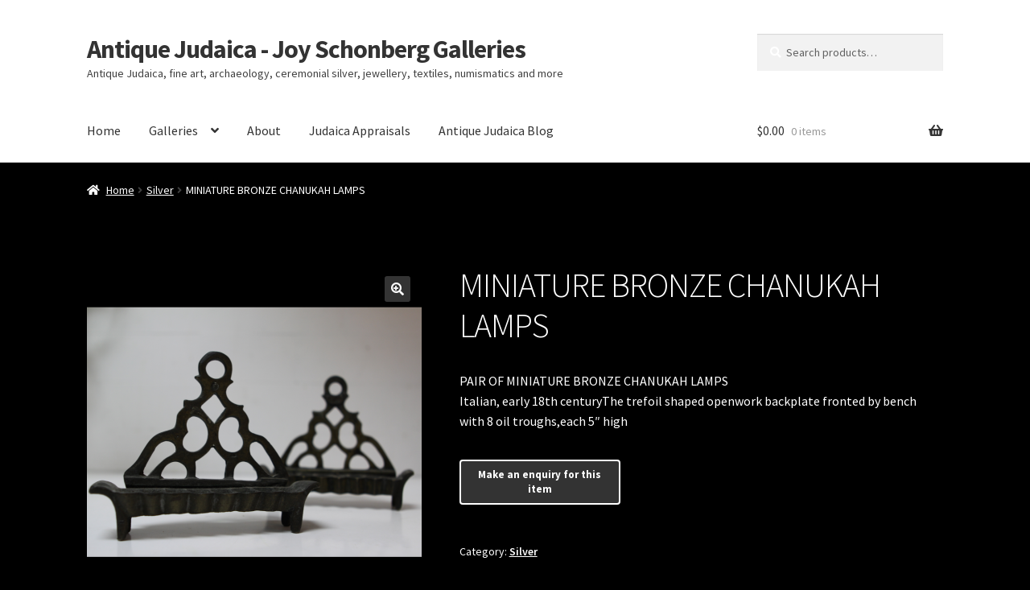

--- FILE ---
content_type: text/html; charset=UTF-8
request_url: https://joyschonberg.com/product/miniature-bronze-chanukah-lamps/
body_size: 72585
content:
<!doctype html>
<html lang="en-US">
<head>
<meta charset="UTF-8">
<meta name="viewport" content="width=device-width, initial-scale=1">
<link rel="profile" href="http://gmpg.org/xfn/11">
<link rel="pingback" href="https://joyschonberg.com/jspw/xmlrpc.php">

<title>MINIATURE BRONZE CHANUKAH LAMPS &#8211; Antique Judaica &#8211; Joy Schonberg Galleries</title>
<meta name='robots' content='max-image-preview:large' />
	<style>img:is([sizes="auto" i], [sizes^="auto," i]) { contain-intrinsic-size: 3000px 1500px }</style>
	<link rel='dns-prefetch' href='//cdnjs.cloudflare.com' />
<link rel='dns-prefetch' href='//fonts.googleapis.com' />
<link rel="alternate" type="application/rss+xml" title="Antique Judaica - Joy Schonberg Galleries &raquo; Feed" href="https://joyschonberg.com/feed/" />
<link rel="alternate" type="application/rss+xml" title="Antique Judaica - Joy Schonberg Galleries &raquo; Comments Feed" href="https://joyschonberg.com/comments/feed/" />
<script>
window._wpemojiSettings = {"baseUrl":"https:\/\/s.w.org\/images\/core\/emoji\/16.0.1\/72x72\/","ext":".png","svgUrl":"https:\/\/s.w.org\/images\/core\/emoji\/16.0.1\/svg\/","svgExt":".svg","source":{"concatemoji":"https:\/\/joyschonberg.com\/jspw\/wp-includes\/js\/wp-emoji-release.min.js?ver=6.8.3"}};
/*! This file is auto-generated */
!function(s,n){var o,i,e;function c(e){try{var t={supportTests:e,timestamp:(new Date).valueOf()};sessionStorage.setItem(o,JSON.stringify(t))}catch(e){}}function p(e,t,n){e.clearRect(0,0,e.canvas.width,e.canvas.height),e.fillText(t,0,0);var t=new Uint32Array(e.getImageData(0,0,e.canvas.width,e.canvas.height).data),a=(e.clearRect(0,0,e.canvas.width,e.canvas.height),e.fillText(n,0,0),new Uint32Array(e.getImageData(0,0,e.canvas.width,e.canvas.height).data));return t.every(function(e,t){return e===a[t]})}function u(e,t){e.clearRect(0,0,e.canvas.width,e.canvas.height),e.fillText(t,0,0);for(var n=e.getImageData(16,16,1,1),a=0;a<n.data.length;a++)if(0!==n.data[a])return!1;return!0}function f(e,t,n,a){switch(t){case"flag":return n(e,"\ud83c\udff3\ufe0f\u200d\u26a7\ufe0f","\ud83c\udff3\ufe0f\u200b\u26a7\ufe0f")?!1:!n(e,"\ud83c\udde8\ud83c\uddf6","\ud83c\udde8\u200b\ud83c\uddf6")&&!n(e,"\ud83c\udff4\udb40\udc67\udb40\udc62\udb40\udc65\udb40\udc6e\udb40\udc67\udb40\udc7f","\ud83c\udff4\u200b\udb40\udc67\u200b\udb40\udc62\u200b\udb40\udc65\u200b\udb40\udc6e\u200b\udb40\udc67\u200b\udb40\udc7f");case"emoji":return!a(e,"\ud83e\udedf")}return!1}function g(e,t,n,a){var r="undefined"!=typeof WorkerGlobalScope&&self instanceof WorkerGlobalScope?new OffscreenCanvas(300,150):s.createElement("canvas"),o=r.getContext("2d",{willReadFrequently:!0}),i=(o.textBaseline="top",o.font="600 32px Arial",{});return e.forEach(function(e){i[e]=t(o,e,n,a)}),i}function t(e){var t=s.createElement("script");t.src=e,t.defer=!0,s.head.appendChild(t)}"undefined"!=typeof Promise&&(o="wpEmojiSettingsSupports",i=["flag","emoji"],n.supports={everything:!0,everythingExceptFlag:!0},e=new Promise(function(e){s.addEventListener("DOMContentLoaded",e,{once:!0})}),new Promise(function(t){var n=function(){try{var e=JSON.parse(sessionStorage.getItem(o));if("object"==typeof e&&"number"==typeof e.timestamp&&(new Date).valueOf()<e.timestamp+604800&&"object"==typeof e.supportTests)return e.supportTests}catch(e){}return null}();if(!n){if("undefined"!=typeof Worker&&"undefined"!=typeof OffscreenCanvas&&"undefined"!=typeof URL&&URL.createObjectURL&&"undefined"!=typeof Blob)try{var e="postMessage("+g.toString()+"("+[JSON.stringify(i),f.toString(),p.toString(),u.toString()].join(",")+"));",a=new Blob([e],{type:"text/javascript"}),r=new Worker(URL.createObjectURL(a),{name:"wpTestEmojiSupports"});return void(r.onmessage=function(e){c(n=e.data),r.terminate(),t(n)})}catch(e){}c(n=g(i,f,p,u))}t(n)}).then(function(e){for(var t in e)n.supports[t]=e[t],n.supports.everything=n.supports.everything&&n.supports[t],"flag"!==t&&(n.supports.everythingExceptFlag=n.supports.everythingExceptFlag&&n.supports[t]);n.supports.everythingExceptFlag=n.supports.everythingExceptFlag&&!n.supports.flag,n.DOMReady=!1,n.readyCallback=function(){n.DOMReady=!0}}).then(function(){return e}).then(function(){var e;n.supports.everything||(n.readyCallback(),(e=n.source||{}).concatemoji?t(e.concatemoji):e.wpemoji&&e.twemoji&&(t(e.twemoji),t(e.wpemoji)))}))}((window,document),window._wpemojiSettings);
</script>
<style id='wp-emoji-styles-inline-css'>

	img.wp-smiley, img.emoji {
		display: inline !important;
		border: none !important;
		box-shadow: none !important;
		height: 1em !important;
		width: 1em !important;
		margin: 0 0.07em !important;
		vertical-align: -0.1em !important;
		background: none !important;
		padding: 0 !important;
	}
</style>
<link rel='stylesheet' id='wp-block-library-css' href='https://joyschonberg.com/jspw/wp-includes/css/dist/block-library/style.min.css?ver=6.8.3' media='all' />
<style id='wp-block-library-theme-inline-css'>
.wp-block-audio :where(figcaption){color:#555;font-size:13px;text-align:center}.is-dark-theme .wp-block-audio :where(figcaption){color:#ffffffa6}.wp-block-audio{margin:0 0 1em}.wp-block-code{border:1px solid #ccc;border-radius:4px;font-family:Menlo,Consolas,monaco,monospace;padding:.8em 1em}.wp-block-embed :where(figcaption){color:#555;font-size:13px;text-align:center}.is-dark-theme .wp-block-embed :where(figcaption){color:#ffffffa6}.wp-block-embed{margin:0 0 1em}.blocks-gallery-caption{color:#555;font-size:13px;text-align:center}.is-dark-theme .blocks-gallery-caption{color:#ffffffa6}:root :where(.wp-block-image figcaption){color:#555;font-size:13px;text-align:center}.is-dark-theme :root :where(.wp-block-image figcaption){color:#ffffffa6}.wp-block-image{margin:0 0 1em}.wp-block-pullquote{border-bottom:4px solid;border-top:4px solid;color:currentColor;margin-bottom:1.75em}.wp-block-pullquote cite,.wp-block-pullquote footer,.wp-block-pullquote__citation{color:currentColor;font-size:.8125em;font-style:normal;text-transform:uppercase}.wp-block-quote{border-left:.25em solid;margin:0 0 1.75em;padding-left:1em}.wp-block-quote cite,.wp-block-quote footer{color:currentColor;font-size:.8125em;font-style:normal;position:relative}.wp-block-quote:where(.has-text-align-right){border-left:none;border-right:.25em solid;padding-left:0;padding-right:1em}.wp-block-quote:where(.has-text-align-center){border:none;padding-left:0}.wp-block-quote.is-large,.wp-block-quote.is-style-large,.wp-block-quote:where(.is-style-plain){border:none}.wp-block-search .wp-block-search__label{font-weight:700}.wp-block-search__button{border:1px solid #ccc;padding:.375em .625em}:where(.wp-block-group.has-background){padding:1.25em 2.375em}.wp-block-separator.has-css-opacity{opacity:.4}.wp-block-separator{border:none;border-bottom:2px solid;margin-left:auto;margin-right:auto}.wp-block-separator.has-alpha-channel-opacity{opacity:1}.wp-block-separator:not(.is-style-wide):not(.is-style-dots){width:100px}.wp-block-separator.has-background:not(.is-style-dots){border-bottom:none;height:1px}.wp-block-separator.has-background:not(.is-style-wide):not(.is-style-dots){height:2px}.wp-block-table{margin:0 0 1em}.wp-block-table td,.wp-block-table th{word-break:normal}.wp-block-table :where(figcaption){color:#555;font-size:13px;text-align:center}.is-dark-theme .wp-block-table :where(figcaption){color:#ffffffa6}.wp-block-video :where(figcaption){color:#555;font-size:13px;text-align:center}.is-dark-theme .wp-block-video :where(figcaption){color:#ffffffa6}.wp-block-video{margin:0 0 1em}:root :where(.wp-block-template-part.has-background){margin-bottom:0;margin-top:0;padding:1.25em 2.375em}
</style>
<style id='classic-theme-styles-inline-css'>
/*! This file is auto-generated */
.wp-block-button__link{color:#fff;background-color:#32373c;border-radius:9999px;box-shadow:none;text-decoration:none;padding:calc(.667em + 2px) calc(1.333em + 2px);font-size:1.125em}.wp-block-file__button{background:#32373c;color:#fff;text-decoration:none}
</style>
<link rel='stylesheet' id='storefront-gutenberg-blocks-css' href='https://joyschonberg.com/jspw/wp-content/themes/storefront/assets/css/base/gutenberg-blocks.css?ver=4.6.1' media='all' />
<style id='storefront-gutenberg-blocks-inline-css'>

				.wp-block-button__link:not(.has-text-color) {
					color: #ffffff;
				}

				.wp-block-button__link:not(.has-text-color):hover,
				.wp-block-button__link:not(.has-text-color):focus,
				.wp-block-button__link:not(.has-text-color):active {
					color: #ffffff;
				}

				.wp-block-button__link:not(.has-background) {
					background-color: #333333;
				}

				.wp-block-button__link:not(.has-background):hover,
				.wp-block-button__link:not(.has-background):focus,
				.wp-block-button__link:not(.has-background):active {
					border-color: #1a1a1a;
					background-color: #1a1a1a;
				}

				.wc-block-grid__products .wc-block-grid__product .wp-block-button__link {
					background-color: #333333;
					border-color: #333333;
					color: #ffffff;
				}

				.wp-block-quote footer,
				.wp-block-quote cite,
				.wp-block-quote__citation {
					color: #ffffff;
				}

				.wp-block-pullquote cite,
				.wp-block-pullquote footer,
				.wp-block-pullquote__citation {
					color: #ffffff;
				}

				.wp-block-image figcaption {
					color: #ffffff;
				}

				.wp-block-separator.is-style-dots::before {
					color: #ffffff;
				}

				.wp-block-file a.wp-block-file__button {
					color: #ffffff;
					background-color: #333333;
					border-color: #333333;
				}

				.wp-block-file a.wp-block-file__button:hover,
				.wp-block-file a.wp-block-file__button:focus,
				.wp-block-file a.wp-block-file__button:active {
					color: #ffffff;
					background-color: #1a1a1a;
				}

				.wp-block-code,
				.wp-block-preformatted pre {
					color: #ffffff;
				}

				.wp-block-table:not( .has-background ):not( .is-style-stripes ) tbody tr:nth-child(2n) td {
					background-color: #000000;
				}

				.wp-block-cover .wp-block-cover__inner-container h1:not(.has-text-color),
				.wp-block-cover .wp-block-cover__inner-container h2:not(.has-text-color),
				.wp-block-cover .wp-block-cover__inner-container h3:not(.has-text-color),
				.wp-block-cover .wp-block-cover__inner-container h4:not(.has-text-color),
				.wp-block-cover .wp-block-cover__inner-container h5:not(.has-text-color),
				.wp-block-cover .wp-block-cover__inner-container h6:not(.has-text-color) {
					color: #ffffff;
				}

				.wc-block-components-price-slider__range-input-progress,
				.rtl .wc-block-components-price-slider__range-input-progress {
					--range-color: #e1009e;
				}

				/* Target only IE11 */
				@media all and (-ms-high-contrast: none), (-ms-high-contrast: active) {
					.wc-block-components-price-slider__range-input-progress {
						background: #e1009e;
					}
				}

				.wc-block-components-button:not(.is-link) {
					background-color: #333333;
					color: #ffffff;
				}

				.wc-block-components-button:not(.is-link):hover,
				.wc-block-components-button:not(.is-link):focus,
				.wc-block-components-button:not(.is-link):active {
					background-color: #1a1a1a;
					color: #ffffff;
				}

				.wc-block-components-button:not(.is-link):disabled {
					background-color: #333333;
					color: #ffffff;
				}

				.wc-block-cart__submit-container {
					background-color: #000000;
				}

				.wc-block-cart__submit-container::before {
					color: rgba(70,70,70,0.5);
				}

				.wc-block-components-order-summary-item__quantity {
					background-color: #000000;
					border-color: #ffffff;
					box-shadow: 0 0 0 2px #000000;
					color: #ffffff;
				}
			
</style>
<style id='global-styles-inline-css'>
:root{--wp--preset--aspect-ratio--square: 1;--wp--preset--aspect-ratio--4-3: 4/3;--wp--preset--aspect-ratio--3-4: 3/4;--wp--preset--aspect-ratio--3-2: 3/2;--wp--preset--aspect-ratio--2-3: 2/3;--wp--preset--aspect-ratio--16-9: 16/9;--wp--preset--aspect-ratio--9-16: 9/16;--wp--preset--color--black: #000000;--wp--preset--color--cyan-bluish-gray: #abb8c3;--wp--preset--color--white: #ffffff;--wp--preset--color--pale-pink: #f78da7;--wp--preset--color--vivid-red: #cf2e2e;--wp--preset--color--luminous-vivid-orange: #ff6900;--wp--preset--color--luminous-vivid-amber: #fcb900;--wp--preset--color--light-green-cyan: #7bdcb5;--wp--preset--color--vivid-green-cyan: #00d084;--wp--preset--color--pale-cyan-blue: #8ed1fc;--wp--preset--color--vivid-cyan-blue: #0693e3;--wp--preset--color--vivid-purple: #9b51e0;--wp--preset--gradient--vivid-cyan-blue-to-vivid-purple: linear-gradient(135deg,rgba(6,147,227,1) 0%,rgb(155,81,224) 100%);--wp--preset--gradient--light-green-cyan-to-vivid-green-cyan: linear-gradient(135deg,rgb(122,220,180) 0%,rgb(0,208,130) 100%);--wp--preset--gradient--luminous-vivid-amber-to-luminous-vivid-orange: linear-gradient(135deg,rgba(252,185,0,1) 0%,rgba(255,105,0,1) 100%);--wp--preset--gradient--luminous-vivid-orange-to-vivid-red: linear-gradient(135deg,rgba(255,105,0,1) 0%,rgb(207,46,46) 100%);--wp--preset--gradient--very-light-gray-to-cyan-bluish-gray: linear-gradient(135deg,rgb(238,238,238) 0%,rgb(169,184,195) 100%);--wp--preset--gradient--cool-to-warm-spectrum: linear-gradient(135deg,rgb(74,234,220) 0%,rgb(151,120,209) 20%,rgb(207,42,186) 40%,rgb(238,44,130) 60%,rgb(251,105,98) 80%,rgb(254,248,76) 100%);--wp--preset--gradient--blush-light-purple: linear-gradient(135deg,rgb(255,206,236) 0%,rgb(152,150,240) 100%);--wp--preset--gradient--blush-bordeaux: linear-gradient(135deg,rgb(254,205,165) 0%,rgb(254,45,45) 50%,rgb(107,0,62) 100%);--wp--preset--gradient--luminous-dusk: linear-gradient(135deg,rgb(255,203,112) 0%,rgb(199,81,192) 50%,rgb(65,88,208) 100%);--wp--preset--gradient--pale-ocean: linear-gradient(135deg,rgb(255,245,203) 0%,rgb(182,227,212) 50%,rgb(51,167,181) 100%);--wp--preset--gradient--electric-grass: linear-gradient(135deg,rgb(202,248,128) 0%,rgb(113,206,126) 100%);--wp--preset--gradient--midnight: linear-gradient(135deg,rgb(2,3,129) 0%,rgb(40,116,252) 100%);--wp--preset--font-size--small: 14px;--wp--preset--font-size--medium: 23px;--wp--preset--font-size--large: 26px;--wp--preset--font-size--x-large: 42px;--wp--preset--font-size--normal: 16px;--wp--preset--font-size--huge: 37px;--wp--preset--spacing--20: 0.44rem;--wp--preset--spacing--30: 0.67rem;--wp--preset--spacing--40: 1rem;--wp--preset--spacing--50: 1.5rem;--wp--preset--spacing--60: 2.25rem;--wp--preset--spacing--70: 3.38rem;--wp--preset--spacing--80: 5.06rem;--wp--preset--shadow--natural: 6px 6px 9px rgba(0, 0, 0, 0.2);--wp--preset--shadow--deep: 12px 12px 50px rgba(0, 0, 0, 0.4);--wp--preset--shadow--sharp: 6px 6px 0px rgba(0, 0, 0, 0.2);--wp--preset--shadow--outlined: 6px 6px 0px -3px rgba(255, 255, 255, 1), 6px 6px rgba(0, 0, 0, 1);--wp--preset--shadow--crisp: 6px 6px 0px rgba(0, 0, 0, 1);}:root :where(.is-layout-flow) > :first-child{margin-block-start: 0;}:root :where(.is-layout-flow) > :last-child{margin-block-end: 0;}:root :where(.is-layout-flow) > *{margin-block-start: 24px;margin-block-end: 0;}:root :where(.is-layout-constrained) > :first-child{margin-block-start: 0;}:root :where(.is-layout-constrained) > :last-child{margin-block-end: 0;}:root :where(.is-layout-constrained) > *{margin-block-start: 24px;margin-block-end: 0;}:root :where(.is-layout-flex){gap: 24px;}:root :where(.is-layout-grid){gap: 24px;}body .is-layout-flex{display: flex;}.is-layout-flex{flex-wrap: wrap;align-items: center;}.is-layout-flex > :is(*, div){margin: 0;}body .is-layout-grid{display: grid;}.is-layout-grid > :is(*, div){margin: 0;}.has-black-color{color: var(--wp--preset--color--black) !important;}.has-cyan-bluish-gray-color{color: var(--wp--preset--color--cyan-bluish-gray) !important;}.has-white-color{color: var(--wp--preset--color--white) !important;}.has-pale-pink-color{color: var(--wp--preset--color--pale-pink) !important;}.has-vivid-red-color{color: var(--wp--preset--color--vivid-red) !important;}.has-luminous-vivid-orange-color{color: var(--wp--preset--color--luminous-vivid-orange) !important;}.has-luminous-vivid-amber-color{color: var(--wp--preset--color--luminous-vivid-amber) !important;}.has-light-green-cyan-color{color: var(--wp--preset--color--light-green-cyan) !important;}.has-vivid-green-cyan-color{color: var(--wp--preset--color--vivid-green-cyan) !important;}.has-pale-cyan-blue-color{color: var(--wp--preset--color--pale-cyan-blue) !important;}.has-vivid-cyan-blue-color{color: var(--wp--preset--color--vivid-cyan-blue) !important;}.has-vivid-purple-color{color: var(--wp--preset--color--vivid-purple) !important;}.has-black-background-color{background-color: var(--wp--preset--color--black) !important;}.has-cyan-bluish-gray-background-color{background-color: var(--wp--preset--color--cyan-bluish-gray) !important;}.has-white-background-color{background-color: var(--wp--preset--color--white) !important;}.has-pale-pink-background-color{background-color: var(--wp--preset--color--pale-pink) !important;}.has-vivid-red-background-color{background-color: var(--wp--preset--color--vivid-red) !important;}.has-luminous-vivid-orange-background-color{background-color: var(--wp--preset--color--luminous-vivid-orange) !important;}.has-luminous-vivid-amber-background-color{background-color: var(--wp--preset--color--luminous-vivid-amber) !important;}.has-light-green-cyan-background-color{background-color: var(--wp--preset--color--light-green-cyan) !important;}.has-vivid-green-cyan-background-color{background-color: var(--wp--preset--color--vivid-green-cyan) !important;}.has-pale-cyan-blue-background-color{background-color: var(--wp--preset--color--pale-cyan-blue) !important;}.has-vivid-cyan-blue-background-color{background-color: var(--wp--preset--color--vivid-cyan-blue) !important;}.has-vivid-purple-background-color{background-color: var(--wp--preset--color--vivid-purple) !important;}.has-black-border-color{border-color: var(--wp--preset--color--black) !important;}.has-cyan-bluish-gray-border-color{border-color: var(--wp--preset--color--cyan-bluish-gray) !important;}.has-white-border-color{border-color: var(--wp--preset--color--white) !important;}.has-pale-pink-border-color{border-color: var(--wp--preset--color--pale-pink) !important;}.has-vivid-red-border-color{border-color: var(--wp--preset--color--vivid-red) !important;}.has-luminous-vivid-orange-border-color{border-color: var(--wp--preset--color--luminous-vivid-orange) !important;}.has-luminous-vivid-amber-border-color{border-color: var(--wp--preset--color--luminous-vivid-amber) !important;}.has-light-green-cyan-border-color{border-color: var(--wp--preset--color--light-green-cyan) !important;}.has-vivid-green-cyan-border-color{border-color: var(--wp--preset--color--vivid-green-cyan) !important;}.has-pale-cyan-blue-border-color{border-color: var(--wp--preset--color--pale-cyan-blue) !important;}.has-vivid-cyan-blue-border-color{border-color: var(--wp--preset--color--vivid-cyan-blue) !important;}.has-vivid-purple-border-color{border-color: var(--wp--preset--color--vivid-purple) !important;}.has-vivid-cyan-blue-to-vivid-purple-gradient-background{background: var(--wp--preset--gradient--vivid-cyan-blue-to-vivid-purple) !important;}.has-light-green-cyan-to-vivid-green-cyan-gradient-background{background: var(--wp--preset--gradient--light-green-cyan-to-vivid-green-cyan) !important;}.has-luminous-vivid-amber-to-luminous-vivid-orange-gradient-background{background: var(--wp--preset--gradient--luminous-vivid-amber-to-luminous-vivid-orange) !important;}.has-luminous-vivid-orange-to-vivid-red-gradient-background{background: var(--wp--preset--gradient--luminous-vivid-orange-to-vivid-red) !important;}.has-very-light-gray-to-cyan-bluish-gray-gradient-background{background: var(--wp--preset--gradient--very-light-gray-to-cyan-bluish-gray) !important;}.has-cool-to-warm-spectrum-gradient-background{background: var(--wp--preset--gradient--cool-to-warm-spectrum) !important;}.has-blush-light-purple-gradient-background{background: var(--wp--preset--gradient--blush-light-purple) !important;}.has-blush-bordeaux-gradient-background{background: var(--wp--preset--gradient--blush-bordeaux) !important;}.has-luminous-dusk-gradient-background{background: var(--wp--preset--gradient--luminous-dusk) !important;}.has-pale-ocean-gradient-background{background: var(--wp--preset--gradient--pale-ocean) !important;}.has-electric-grass-gradient-background{background: var(--wp--preset--gradient--electric-grass) !important;}.has-midnight-gradient-background{background: var(--wp--preset--gradient--midnight) !important;}.has-small-font-size{font-size: var(--wp--preset--font-size--small) !important;}.has-medium-font-size{font-size: var(--wp--preset--font-size--medium) !important;}.has-large-font-size{font-size: var(--wp--preset--font-size--large) !important;}.has-x-large-font-size{font-size: var(--wp--preset--font-size--x-large) !important;}
:root :where(.wp-block-pullquote){font-size: 1.5em;line-height: 1.6;}
</style>
<link rel='stylesheet' id='woo-stickers-by-webline-css' href='https://joyschonberg.com/jspw/wp-content/plugins/woo-stickers-by-webline/public/css/woo-stickers-by-webline-public.css?ver=1.2.5' media='all' />
<link rel='stylesheet' id='photoswipe-css' href='https://joyschonberg.com/jspw/wp-content/plugins/woocommerce/assets/css/photoswipe/photoswipe.min.css?ver=9.8.6' media='all' />
<link rel='stylesheet' id='photoswipe-default-skin-css' href='https://joyschonberg.com/jspw/wp-content/plugins/woocommerce/assets/css/photoswipe/default-skin/default-skin.min.css?ver=9.8.6' media='all' />
<style id='woocommerce-inline-inline-css'>
.woocommerce form .form-row .required { visibility: visible; }
</style>
<link rel='stylesheet' id='wc-gateway-ppec-frontend-css' href='https://joyschonberg.com/jspw/wp-content/plugins/woocommerce-gateway-paypal-express-checkout/assets/css/wc-gateway-ppec-frontend.css?ver=2.1.3' media='all' />
<link rel='stylesheet' id='photoswipe-css-css' href='https://cdnjs.cloudflare.com/ajax/libs/photoswipe/5.3.6/photoswipe.min.css?ver=5.3.6' media='all' />
<link rel='stylesheet' id='brands-styles-css' href='https://joyschonberg.com/jspw/wp-content/plugins/woocommerce/assets/css/brands.css?ver=9.8.6' media='all' />
<link rel='stylesheet' id='wpos-slick-style-css' href='https://joyschonberg.com/jspw/wp-content/plugins/product-categories-designs-for-woocommerce/assets/css/slick.css?ver=1.5.2' media='all' />
<link rel='stylesheet' id='pcdfwoo-public-style-css' href='https://joyschonberg.com/jspw/wp-content/plugins/product-categories-designs-for-woocommerce/assets/css/pcdfwoo-public.css?ver=1.5.2' media='all' />
<link rel='stylesheet' id='storefront-style-css' href='https://joyschonberg.com/jspw/wp-content/themes/storefront/style.css?ver=4.6.1' media='all' />
<style id='storefront-style-inline-css'>

			.main-navigation ul li a,
			.site-title a,
			ul.menu li a,
			.site-branding h1 a,
			button.menu-toggle,
			button.menu-toggle:hover,
			.handheld-navigation .dropdown-toggle {
				color: #333333;
			}

			button.menu-toggle,
			button.menu-toggle:hover {
				border-color: #333333;
			}

			.main-navigation ul li a:hover,
			.main-navigation ul li:hover > a,
			.site-title a:hover,
			.site-header ul.menu li.current-menu-item > a {
				color: #747474;
			}

			table:not( .has-background ) th {
				background-color: #000000;
			}

			table:not( .has-background ) tbody td {
				background-color: #000000;
			}

			table:not( .has-background ) tbody tr:nth-child(2n) td,
			fieldset,
			fieldset legend {
				background-color: #000000;
			}

			.site-header,
			.secondary-navigation ul ul,
			.main-navigation ul.menu > li.menu-item-has-children:after,
			.secondary-navigation ul.menu ul,
			.storefront-handheld-footer-bar,
			.storefront-handheld-footer-bar ul li > a,
			.storefront-handheld-footer-bar ul li.search .site-search,
			button.menu-toggle,
			button.menu-toggle:hover {
				background-color: #ffffff;
			}

			p.site-description,
			.site-header,
			.storefront-handheld-footer-bar {
				color: #404040;
			}

			button.menu-toggle:after,
			button.menu-toggle:before,
			button.menu-toggle span:before {
				background-color: #333333;
			}

			h1, h2, h3, h4, h5, h6, .wc-block-grid__product-title {
				color: #ffffff;
			}

			.widget h1 {
				border-bottom-color: #ffffff;
			}

			body,
			.secondary-navigation a {
				color: #ffffff;
			}

			.widget-area .widget a,
			.hentry .entry-header .posted-on a,
			.hentry .entry-header .post-author a,
			.hentry .entry-header .post-comments a,
			.hentry .entry-header .byline a {
				color: #ffffff;
			}

			a {
				color: #e1009e;
			}

			a:focus,
			button:focus,
			.button.alt:focus,
			input:focus,
			textarea:focus,
			input[type="button"]:focus,
			input[type="reset"]:focus,
			input[type="submit"]:focus,
			input[type="email"]:focus,
			input[type="tel"]:focus,
			input[type="url"]:focus,
			input[type="password"]:focus,
			input[type="search"]:focus {
				outline-color: #e1009e;
			}

			button, input[type="button"], input[type="reset"], input[type="submit"], .button, .widget a.button {
				background-color: #333333;
				border-color: #333333;
				color: #ffffff;
			}

			button:hover, input[type="button"]:hover, input[type="reset"]:hover, input[type="submit"]:hover, .button:hover, .widget a.button:hover {
				background-color: #1a1a1a;
				border-color: #1a1a1a;
				color: #ffffff;
			}

			button.alt, input[type="button"].alt, input[type="reset"].alt, input[type="submit"].alt, .button.alt, .widget-area .widget a.button.alt {
				background-color: #333333;
				border-color: #333333;
				color: #ffffff;
			}

			button.alt:hover, input[type="button"].alt:hover, input[type="reset"].alt:hover, input[type="submit"].alt:hover, .button.alt:hover, .widget-area .widget a.button.alt:hover {
				background-color: #1a1a1a;
				border-color: #1a1a1a;
				color: #ffffff;
			}

			.pagination .page-numbers li .page-numbers.current {
				background-color: #000000;
				color: #f5f5f5;
			}

			#comments .comment-list .comment-content .comment-text {
				background-color: #000000;
			}

			.site-footer {
				background-color: #f0f0f0;
				color: #6d6d6d;
			}

			.site-footer a:not(.button):not(.components-button) {
				color: #333333;
			}

			.site-footer .storefront-handheld-footer-bar a:not(.button):not(.components-button) {
				color: #333333;
			}

			.site-footer h1, .site-footer h2, .site-footer h3, .site-footer h4, .site-footer h5, .site-footer h6, .site-footer .widget .widget-title, .site-footer .widget .widgettitle {
				color: #333333;
			}

			.page-template-template-homepage.has-post-thumbnail .type-page.has-post-thumbnail .entry-title {
				color: #ffffff;
			}

			.page-template-template-homepage.has-post-thumbnail .type-page.has-post-thumbnail .entry-content {
				color: #000000;
			}

			@media screen and ( min-width: 768px ) {
				.secondary-navigation ul.menu a:hover {
					color: #595959;
				}

				.secondary-navigation ul.menu a {
					color: #404040;
				}

				.main-navigation ul.menu ul.sub-menu,
				.main-navigation ul.nav-menu ul.children {
					background-color: #f0f0f0;
				}

				.site-header {
					border-bottom-color: #f0f0f0;
				}
			}
</style>
<link rel='stylesheet' id='storefront-icons-css' href='https://joyschonberg.com/jspw/wp-content/themes/storefront/assets/css/base/icons.css?ver=4.6.1' media='all' />
<link rel='stylesheet' id='storefront-fonts-css' href='https://fonts.googleapis.com/css?family=Source+Sans+Pro%3A400%2C300%2C300italic%2C400italic%2C600%2C700%2C900&#038;subset=latin%2Clatin-ext&#038;ver=4.6.1' media='all' />
<link rel='stylesheet' id='storefront-woocommerce-style-css' href='https://joyschonberg.com/jspw/wp-content/themes/storefront/assets/css/woocommerce/woocommerce.css?ver=4.6.1' media='all' />
<style id='storefront-woocommerce-style-inline-css'>
@font-face {
				font-family: star;
				src: url(https://joyschonberg.com/jspw/wp-content/plugins/woocommerce/assets/fonts/star.eot);
				src:
					url(https://joyschonberg.com/jspw/wp-content/plugins/woocommerce/assets/fonts/star.eot?#iefix) format("embedded-opentype"),
					url(https://joyschonberg.com/jspw/wp-content/plugins/woocommerce/assets/fonts/star.woff) format("woff"),
					url(https://joyschonberg.com/jspw/wp-content/plugins/woocommerce/assets/fonts/star.ttf) format("truetype"),
					url(https://joyschonberg.com/jspw/wp-content/plugins/woocommerce/assets/fonts/star.svg#star) format("svg");
				font-weight: 400;
				font-style: normal;
			}
			@font-face {
				font-family: WooCommerce;
				src: url(https://joyschonberg.com/jspw/wp-content/plugins/woocommerce/assets/fonts/WooCommerce.eot);
				src:
					url(https://joyschonberg.com/jspw/wp-content/plugins/woocommerce/assets/fonts/WooCommerce.eot?#iefix) format("embedded-opentype"),
					url(https://joyschonberg.com/jspw/wp-content/plugins/woocommerce/assets/fonts/WooCommerce.woff) format("woff"),
					url(https://joyschonberg.com/jspw/wp-content/plugins/woocommerce/assets/fonts/WooCommerce.ttf) format("truetype"),
					url(https://joyschonberg.com/jspw/wp-content/plugins/woocommerce/assets/fonts/WooCommerce.svg#WooCommerce) format("svg");
				font-weight: 400;
				font-style: normal;
			}

			a.cart-contents,
			.site-header-cart .widget_shopping_cart a {
				color: #333333;
			}

			a.cart-contents:hover,
			.site-header-cart .widget_shopping_cart a:hover,
			.site-header-cart:hover > li > a {
				color: #747474;
			}

			table.cart td.product-remove,
			table.cart td.actions {
				border-top-color: #000000;
			}

			.storefront-handheld-footer-bar ul li.cart .count {
				background-color: #333333;
				color: #ffffff;
				border-color: #ffffff;
			}

			.woocommerce-tabs ul.tabs li.active a,
			ul.products li.product .price,
			.onsale,
			.wc-block-grid__product-onsale,
			.widget_search form:before,
			.widget_product_search form:before {
				color: #ffffff;
			}

			.woocommerce-breadcrumb a,
			a.woocommerce-review-link,
			.product_meta a {
				color: #ffffff;
			}

			.wc-block-grid__product-onsale,
			.onsale {
				border-color: #ffffff;
			}

			.star-rating span:before,
			.quantity .plus, .quantity .minus,
			p.stars a:hover:after,
			p.stars a:after,
			.star-rating span:before,
			#payment .payment_methods li input[type=radio]:first-child:checked+label:before {
				color: #e1009e;
			}

			.widget_price_filter .ui-slider .ui-slider-range,
			.widget_price_filter .ui-slider .ui-slider-handle {
				background-color: #e1009e;
			}

			.order_details {
				background-color: #000000;
			}

			.order_details > li {
				border-bottom: 1px dotted #000000;
			}

			.order_details:before,
			.order_details:after {
				background: -webkit-linear-gradient(transparent 0,transparent 0),-webkit-linear-gradient(135deg,#000000 33.33%,transparent 33.33%),-webkit-linear-gradient(45deg,#000000 33.33%,transparent 33.33%)
			}

			#order_review {
				background-color: #000000;
			}

			#payment .payment_methods > li .payment_box,
			#payment .place-order {
				background-color: #000000;
			}

			#payment .payment_methods > li:not(.woocommerce-notice) {
				background-color: #000000;
			}

			#payment .payment_methods > li:not(.woocommerce-notice):hover {
				background-color: #000000;
			}

			.woocommerce-pagination .page-numbers li .page-numbers.current {
				background-color: #000000;
				color: #f5f5f5;
			}

			.wc-block-grid__product-onsale,
			.onsale,
			.woocommerce-pagination .page-numbers li .page-numbers:not(.current) {
				color: #ffffff;
			}

			p.stars a:before,
			p.stars a:hover~a:before,
			p.stars.selected a.active~a:before {
				color: #ffffff;
			}

			p.stars.selected a.active:before,
			p.stars:hover a:before,
			p.stars.selected a:not(.active):before,
			p.stars.selected a.active:before {
				color: #e1009e;
			}

			.single-product div.product .woocommerce-product-gallery .woocommerce-product-gallery__trigger {
				background-color: #333333;
				color: #ffffff;
			}

			.single-product div.product .woocommerce-product-gallery .woocommerce-product-gallery__trigger:hover {
				background-color: #1a1a1a;
				border-color: #1a1a1a;
				color: #ffffff;
			}

			.button.added_to_cart:focus,
			.button.wc-forward:focus {
				outline-color: #e1009e;
			}

			.added_to_cart,
			.site-header-cart .widget_shopping_cart a.button,
			.wc-block-grid__products .wc-block-grid__product .wp-block-button__link {
				background-color: #333333;
				border-color: #333333;
				color: #ffffff;
			}

			.added_to_cart:hover,
			.site-header-cart .widget_shopping_cart a.button:hover,
			.wc-block-grid__products .wc-block-grid__product .wp-block-button__link:hover {
				background-color: #1a1a1a;
				border-color: #1a1a1a;
				color: #ffffff;
			}

			.added_to_cart.alt, .added_to_cart, .widget a.button.checkout {
				background-color: #333333;
				border-color: #333333;
				color: #ffffff;
			}

			.added_to_cart.alt:hover, .added_to_cart:hover, .widget a.button.checkout:hover {
				background-color: #1a1a1a;
				border-color: #1a1a1a;
				color: #ffffff;
			}

			.button.loading {
				color: #333333;
			}

			.button.loading:hover {
				background-color: #333333;
			}

			.button.loading:after {
				color: #ffffff;
			}

			@media screen and ( min-width: 768px ) {
				.site-header-cart .widget_shopping_cart,
				.site-header .product_list_widget li .quantity {
					color: #404040;
				}

				.site-header-cart .widget_shopping_cart .buttons,
				.site-header-cart .widget_shopping_cart .total {
					background-color: #f5f5f5;
				}

				.site-header-cart .widget_shopping_cart {
					background-color: #f0f0f0;
				}
			}
				.storefront-product-pagination a {
					color: #ffffff;
					background-color: #000000;
				}
				.storefront-sticky-add-to-cart {
					color: #ffffff;
					background-color: #000000;
				}

				.storefront-sticky-add-to-cart a:not(.button) {
					color: #333333;
				}
</style>
<link rel='stylesheet' id='storefront-woocommerce-brands-style-css' href='https://joyschonberg.com/jspw/wp-content/themes/storefront/assets/css/woocommerce/extensions/brands.css?ver=4.6.1' media='all' />
<script src="https://joyschonberg.com/jspw/wp-includes/js/jquery/jquery.min.js?ver=3.7.1" id="jquery-core-js"></script>
<script src="https://joyschonberg.com/jspw/wp-includes/js/jquery/jquery-migrate.min.js?ver=3.4.1" id="jquery-migrate-js"></script>
<script src="https://joyschonberg.com/jspw/wp-content/plugins/square-thumbnails/public/js/square-thumbnails-public.js?ver=2.4.0" id="square-thumbnails-js"></script>
<script src="https://joyschonberg.com/jspw/wp-content/plugins/woo-stickers-by-webline/public/js/woo-stickers-by-webline-public.js?ver=1.2.5" id="woo-stickers-by-webline-js"></script>
<script src="https://joyschonberg.com/jspw/wp-content/plugins/woocommerce/assets/js/zoom/jquery.zoom.min.js?ver=1.7.21-wc.9.8.6" id="zoom-js" defer data-wp-strategy="defer"></script>
<script src="https://joyschonberg.com/jspw/wp-content/plugins/woocommerce/assets/js/flexslider/jquery.flexslider.min.js?ver=2.7.2-wc.9.8.6" id="flexslider-js" defer data-wp-strategy="defer"></script>
<script src="https://joyschonberg.com/jspw/wp-content/plugins/woocommerce/assets/js/photoswipe/photoswipe.min.js?ver=4.1.1-wc.9.8.6" id="photoswipe-js" data-wp-strategy="defer"></script>
<script src="https://joyschonberg.com/jspw/wp-content/plugins/woocommerce/assets/js/photoswipe/photoswipe-ui-default.min.js?ver=4.1.1-wc.9.8.6" id="photoswipe-ui-default-js" defer data-wp-strategy="defer"></script>
<script id="wc-single-product-js-extra">
var wc_single_product_params = {"i18n_required_rating_text":"Please select a rating","i18n_rating_options":["1 of 5 stars","2 of 5 stars","3 of 5 stars","4 of 5 stars","5 of 5 stars"],"i18n_product_gallery_trigger_text":"View full-screen image gallery","review_rating_required":"yes","flexslider":{"rtl":false,"animation":"slide","smoothHeight":true,"directionNav":false,"controlNav":"thumbnails","slideshow":false,"animationSpeed":500,"animationLoop":false,"allowOneSlide":false},"zoom_enabled":"1","zoom_options":[],"photoswipe_enabled":"1","photoswipe_options":{"shareEl":false,"closeOnScroll":false,"history":false,"hideAnimationDuration":0,"showAnimationDuration":0},"flexslider_enabled":"1"};
</script>
<script src="https://joyschonberg.com/jspw/wp-content/plugins/woocommerce/assets/js/frontend/single-product.min.js?ver=9.8.6" id="wc-single-product-js" defer data-wp-strategy="defer"></script>
<script src="https://joyschonberg.com/jspw/wp-content/plugins/woocommerce/assets/js/jquery-blockui/jquery.blockUI.min.js?ver=2.7.0-wc.9.8.6" id="jquery-blockui-js" defer data-wp-strategy="defer"></script>
<script src="https://joyschonberg.com/jspw/wp-content/plugins/woocommerce/assets/js/js-cookie/js.cookie.min.js?ver=2.1.4-wc.9.8.6" id="js-cookie-js" defer data-wp-strategy="defer"></script>
<script id="woocommerce-js-extra">
var woocommerce_params = {"ajax_url":"\/jspw\/wp-admin\/admin-ajax.php","wc_ajax_url":"\/?wc-ajax=%%endpoint%%","i18n_password_show":"Show password","i18n_password_hide":"Hide password"};
</script>
<script src="https://joyschonberg.com/jspw/wp-content/plugins/woocommerce/assets/js/frontend/woocommerce.min.js?ver=9.8.6" id="woocommerce-js" defer data-wp-strategy="defer"></script>
<script id="wc-cart-fragments-js-extra">
var wc_cart_fragments_params = {"ajax_url":"\/jspw\/wp-admin\/admin-ajax.php","wc_ajax_url":"\/?wc-ajax=%%endpoint%%","cart_hash_key":"wc_cart_hash_c8a326c0ec2a9ac6eccb8cc4ed167634","fragment_name":"wc_fragments_c8a326c0ec2a9ac6eccb8cc4ed167634","request_timeout":"5000"};
</script>
<script src="https://joyschonberg.com/jspw/wp-content/plugins/woocommerce/assets/js/frontend/cart-fragments.min.js?ver=9.8.6" id="wc-cart-fragments-js" defer data-wp-strategy="defer"></script>
<link rel="https://api.w.org/" href="https://joyschonberg.com/wp-json/" /><link rel="alternate" title="JSON" type="application/json" href="https://joyschonberg.com/wp-json/wp/v2/product/2027" /><link rel="EditURI" type="application/rsd+xml" title="RSD" href="https://joyschonberg.com/jspw/xmlrpc.php?rsd" />
<meta name="generator" content="WordPress 6.8.3" />
<meta name="generator" content="WooCommerce 9.8.6" />
<link rel="canonical" href="https://joyschonberg.com/product/miniature-bronze-chanukah-lamps/" />
<link rel='shortlink' href='https://joyschonberg.com/?p=2027' />
<link rel="alternate" title="oEmbed (JSON)" type="application/json+oembed" href="https://joyschonberg.com/wp-json/oembed/1.0/embed?url=https%3A%2F%2Fjoyschonberg.com%2Fproduct%2Fminiature-bronze-chanukah-lamps%2F" />
<link rel="alternate" title="oEmbed (XML)" type="text/xml+oembed" href="https://joyschonberg.com/wp-json/oembed/1.0/embed?url=https%3A%2F%2Fjoyschonberg.com%2Fproduct%2Fminiature-bronze-chanukah-lamps%2F&#038;format=xml" />
	<noscript><style>.woocommerce-product-gallery{ opacity: 1 !important; }</style></noscript>
	<style id="custom-background-css">
body.custom-background { background-color: #000000; }
</style>
	<link rel="icon" href="https://joyschonberg.com/jspw/wp-content/uploads/2024/07/cropped-top2-32x32.png" sizes="32x32" />
<link rel="icon" href="https://joyschonberg.com/jspw/wp-content/uploads/2024/07/cropped-top2-192x192.png" sizes="192x192" />
<link rel="apple-touch-icon" href="https://joyschonberg.com/jspw/wp-content/uploads/2024/07/cropped-top2-180x180.png" />
<meta name="msapplication-TileImage" content="https://joyschonberg.com/jspw/wp-content/uploads/2024/07/cropped-top2-270x270.png" />
		<style id="wp-custom-css">
			#summary entry-summary .woocommerce-product-details__short-description {
	color: #FFFFFF; }

/* WooCommerce Short Description Text Color */
.woocommerce-product-details__short-description {
color: #FFFFFF;
}


page-template .entry-content { color: #FFFFFF; }

.woocommerce-result-count { 
    display: none;
}

.wpl-wcs-product-count { 
    display: none;
}

.orderby { 
    display: none;
}
.add_to_cart_button { 
	border-style: solid; border-color: #FFFFFF;  border-width: 2px;
}

.product_type_simple { 
	border-style: solid; border-color: #FFFFFF;  border-width: 2px;
}

.single-product .product .single_add_to_cart_button.button{
	border-style: solid; border-color: #FFFFFF;  border-width: 2px;
}
.woocommerce .product .add_to_cart_button.button{
	border-style: solid; border-color: #FFFFFF;  border-width: 2px;
}		</style>
		</head>

<body class="wp-singular product-template-default single single-product postid-2027 custom-background wp-embed-responsive wp-theme-storefront theme-storefront woocommerce woocommerce-page woocommerce-no-js storefront-full-width-content storefront-align-wide right-sidebar woocommerce-active">



<div id="page" class="hfeed site">
	
	<header id="masthead" class="site-header" role="banner" style="">

		<div class="col-full">		<a class="skip-link screen-reader-text" href="#site-navigation">Skip to navigation</a>
		<a class="skip-link screen-reader-text" href="#content">Skip to content</a>
				<div class="site-branding">
			<div class="beta site-title"><a href="https://joyschonberg.com/" rel="home">Antique Judaica - Joy Schonberg Galleries</a></div><p class="site-description">Antique Judaica, fine art, archaeology, ceremonial silver, jewellery, textiles, numismatics and more</p>		</div>
					<div class="site-search">
				<div class="widget woocommerce widget_product_search"><form role="search" method="get" class="woocommerce-product-search" action="https://joyschonberg.com/">
	<label class="screen-reader-text" for="woocommerce-product-search-field-0">Search for:</label>
	<input type="search" id="woocommerce-product-search-field-0" class="search-field" placeholder="Search products&hellip;" value="" name="s" />
	<button type="submit" value="Search" class="">Search</button>
	<input type="hidden" name="post_type" value="product" />
</form>
</div>			</div>
			</div><div class="storefront-primary-navigation"><div class="col-full">		<nav id="site-navigation" class="main-navigation" role="navigation" aria-label="Primary Navigation">
		<button id="site-navigation-menu-toggle" class="menu-toggle" aria-controls="site-navigation" aria-expanded="false"><span>Menu</span></button>
			<div class="primary-navigation"><ul id="menu-main-menu" class="menu"><li id="menu-item-3933" class="menu-item menu-item-type-custom menu-item-object-custom menu-item-home menu-item-3933"><a href="http://joyschonberg.com/">Home</a></li>
<li id="menu-item-3937" class="menu-item menu-item-type-custom menu-item-object-custom menu-item-has-children menu-item-3937"><a href="#">Galleries</a>
<ul class="sub-menu">
	<li id="menu-item-3938" class="menu-item menu-item-type-taxonomy menu-item-object-product_cat menu-item-3938"><a href="https://joyschonberg.com/product-category/archaeology-wc/">Archaeology</a></li>
	<li id="menu-item-3939" class="menu-item menu-item-type-taxonomy menu-item-object-product_cat menu-item-3939"><a href="https://joyschonberg.com/product-category/fineart-wc/">Fine Art</a></li>
	<li id="menu-item-3940" class="menu-item menu-item-type-taxonomy menu-item-object-product_cat menu-item-3940"><a href="https://joyschonberg.com/product-category/jewellery-wc/">Jewellery</a></li>
	<li id="menu-item-3941" class="menu-item menu-item-type-taxonomy menu-item-object-product_cat menu-item-3941"><a href="https://joyschonberg.com/product-category/lithographs-wc/">Lithographs</a></li>
	<li id="menu-item-3942" class="menu-item menu-item-type-taxonomy menu-item-object-product_cat menu-item-3942"><a href="https://joyschonberg.com/product-category/manuscripts-wc/">Manuscripts</a></li>
	<li id="menu-item-3943" class="menu-item menu-item-type-taxonomy menu-item-object-product_cat menu-item-3943"><a href="https://joyschonberg.com/product-category/misc-wc/">Misc</a></li>
	<li id="menu-item-3944" class="menu-item menu-item-type-taxonomy menu-item-object-product_cat current-product-ancestor current-menu-parent current-product-parent menu-item-3944"><a href="https://joyschonberg.com/product-category/silver-wc/">Silver</a></li>
	<li id="menu-item-3945" class="menu-item menu-item-type-taxonomy menu-item-object-product_cat menu-item-3945"><a href="https://joyschonberg.com/product-category/textiles-wc/">Textiles</a></li>
</ul>
</li>
<li id="menu-item-3935" class="menu-item menu-item-type-post_type menu-item-object-page menu-item-3935"><a href="https://joyschonberg.com/about/">About</a></li>
<li id="menu-item-3934" class="menu-item menu-item-type-post_type menu-item-object-page menu-item-3934"><a href="https://joyschonberg.com/appraisal-services/">Judaica Appraisals</a></li>
<li id="menu-item-3936" class="menu-item menu-item-type-custom menu-item-object-custom menu-item-3936"><a target="_blank" href="http://joyschonberg.wordpress.com/">Antique Judaica Blog</a></li>
</ul></div><div class="handheld-navigation"><ul id="menu-main-menu-1" class="menu"><li class="menu-item menu-item-type-custom menu-item-object-custom menu-item-home menu-item-3933"><a href="http://joyschonberg.com/">Home</a></li>
<li class="menu-item menu-item-type-custom menu-item-object-custom menu-item-has-children menu-item-3937"><a href="#">Galleries</a>
<ul class="sub-menu">
	<li class="menu-item menu-item-type-taxonomy menu-item-object-product_cat menu-item-3938"><a href="https://joyschonberg.com/product-category/archaeology-wc/">Archaeology</a></li>
	<li class="menu-item menu-item-type-taxonomy menu-item-object-product_cat menu-item-3939"><a href="https://joyschonberg.com/product-category/fineart-wc/">Fine Art</a></li>
	<li class="menu-item menu-item-type-taxonomy menu-item-object-product_cat menu-item-3940"><a href="https://joyschonberg.com/product-category/jewellery-wc/">Jewellery</a></li>
	<li class="menu-item menu-item-type-taxonomy menu-item-object-product_cat menu-item-3941"><a href="https://joyschonberg.com/product-category/lithographs-wc/">Lithographs</a></li>
	<li class="menu-item menu-item-type-taxonomy menu-item-object-product_cat menu-item-3942"><a href="https://joyschonberg.com/product-category/manuscripts-wc/">Manuscripts</a></li>
	<li class="menu-item menu-item-type-taxonomy menu-item-object-product_cat menu-item-3943"><a href="https://joyschonberg.com/product-category/misc-wc/">Misc</a></li>
	<li class="menu-item menu-item-type-taxonomy menu-item-object-product_cat current-product-ancestor current-menu-parent current-product-parent menu-item-3944"><a href="https://joyschonberg.com/product-category/silver-wc/">Silver</a></li>
	<li class="menu-item menu-item-type-taxonomy menu-item-object-product_cat menu-item-3945"><a href="https://joyschonberg.com/product-category/textiles-wc/">Textiles</a></li>
</ul>
</li>
<li class="menu-item menu-item-type-post_type menu-item-object-page menu-item-3935"><a href="https://joyschonberg.com/about/">About</a></li>
<li class="menu-item menu-item-type-post_type menu-item-object-page menu-item-3934"><a href="https://joyschonberg.com/appraisal-services/">Judaica Appraisals</a></li>
<li class="menu-item menu-item-type-custom menu-item-object-custom menu-item-3936"><a target="_blank" href="http://joyschonberg.wordpress.com/">Antique Judaica Blog</a></li>
</ul></div>		</nav><!-- #site-navigation -->
				<ul id="site-header-cart" class="site-header-cart menu">
			<li class="">
							<a class="cart-contents" href="https://joyschonberg.com/cart/" title="View your shopping cart">
								<span class="woocommerce-Price-amount amount"><span class="woocommerce-Price-currencySymbol">&#036;</span>0.00</span> <span class="count">0 items</span>
			</a>
					</li>
			<li>
				<div class="widget woocommerce widget_shopping_cart"><div class="widget_shopping_cart_content"></div></div>			</li>
		</ul>
			</div></div>
	</header><!-- #masthead -->

			<div class="header-widget-region" role="complementary">
			<div class="col-full">
							</div>
		</div>
			<div class="storefront-breadcrumb"><div class="col-full"><nav class="woocommerce-breadcrumb" aria-label="breadcrumbs"><a href="https://joyschonberg.com">Home</a><span class="breadcrumb-separator"> / </span><a href="https://joyschonberg.com/product-category/silver-wc/">Silver</a><span class="breadcrumb-separator"> / </span>MINIATURE BRONZE CHANUKAH LAMPS</nav></div></div>
	<div id="content" class="site-content" tabindex="-1">
		<div class="col-full">

		<div class="woocommerce"></div>
			<div id="primary" class="content-area">
			<main id="main" class="site-main" role="main">
		
					
			<div class="woocommerce-notices-wrapper"></div><div id="product-2027" class="product type-product post-2027 status-publish first instock product_cat-silver-wc has-post-thumbnail taxable shipping-taxable product-type-simple">

	<div class="woocommerce-product-gallery woocommerce-product-gallery--with-images woocommerce-product-gallery--columns-5 images" data-columns="5" style="opacity: 0; transition: opacity .25s ease-in-out;">
	<div class="woocommerce-product-gallery__wrapper">
		<div data-thumb="https://joyschonberg.com/jspw/wp-content/uploads/2019/01/IMG_4191-100x100.png" data-thumb-alt="MINIATURE BRONZE CHANUKAH LAMPS" data-thumb-srcset="https://joyschonberg.com/jspw/wp-content/uploads/2019/01/IMG_4191-100x100.png 100w, https://joyschonberg.com/jspw/wp-content/uploads/2019/01/IMG_4191-324x324.png 324w, https://joyschonberg.com/jspw/wp-content/uploads/2019/01/IMG_4191-416x416.png 416w, https://joyschonberg.com/jspw/wp-content/uploads/2019/01/IMG_4191-150x150.png 150w, https://joyschonberg.com/jspw/wp-content/uploads/2019/01/IMG_4191-300x300.png 300w, https://joyschonberg.com/jspw/wp-content/uploads/2019/01/IMG_4191-768x768.png 768w, https://joyschonberg.com/jspw/wp-content/uploads/2019/01/IMG_4191.png 900w"  data-thumb-sizes="(max-width: 100px) 100vw, 100px" class="woocommerce-product-gallery__image"><a data-size="900x900" href="https://joyschonberg.com/jspw/wp-content/uploads/2019/01/IMG_4191.png"><img width="416" height="416" src="https://joyschonberg.com/jspw/wp-content/uploads/2019/01/IMG_4191-416x416.png" class="wp-post-image" alt="MINIATURE BRONZE CHANUKAH LAMPS" data-caption="" data-src="https://joyschonberg.com/jspw/wp-content/uploads/2019/01/IMG_4191.png" data-large_image="https://joyschonberg.com/jspw/wp-content/uploads/2019/01/IMG_4191.png" data-large_image_width="900" data-large_image_height="900" decoding="async" fetchpriority="high" srcset="https://joyschonberg.com/jspw/wp-content/uploads/2019/01/IMG_4191-416x416.png 416w, https://joyschonberg.com/jspw/wp-content/uploads/2019/01/IMG_4191-324x324.png 324w, https://joyschonberg.com/jspw/wp-content/uploads/2019/01/IMG_4191-100x100.png 100w, https://joyschonberg.com/jspw/wp-content/uploads/2019/01/IMG_4191-150x150.png 150w, https://joyschonberg.com/jspw/wp-content/uploads/2019/01/IMG_4191-300x300.png 300w, https://joyschonberg.com/jspw/wp-content/uploads/2019/01/IMG_4191-768x768.png 768w, https://joyschonberg.com/jspw/wp-content/uploads/2019/01/IMG_4191.png 900w" sizes="(max-width: 416px) 100vw, 416px" /></a></div>	</div>
</div>

	<div class="summary entry-summary">
		<h1 class="product_title entry-title">MINIATURE BRONZE CHANUKAH LAMPS</h1><p class="price"></p>
<div class="woocommerce-product-details__short-description">
	<p>PAIR OF MINIATURE BRONZE CHANUKAH LAMPS<br />
Italian, early 18th centuryThe trefoil shaped openwork backplate fronted by bench with 8 oil troughs,each 5&#8243; high</p>
</div>
		<div id="enquiry" class="pe-enq-wrapper">
							<input type="button" name="contact" value="Make an enquiry for this item" class="contact pe-show-enq-modal wpi-button single_add_to_cart_button button alt" />
						</div>
		<div class="product_meta">

	
	
	<span class="posted_in">Category: <a href="https://joyschonberg.com/product-category/silver-wc/" rel="tag">Silver</a></span>
	
	
</div>
	</div>

	
	<section class="related products">

					<h2>Related products</h2>
				<ul class="products columns-3">

			
					<li class="product type-product post-1896 status-publish first instock product_cat-silver-wc has-post-thumbnail taxable shipping-taxable product-type-simple">
	<a href="https://joyschonberg.com/product/silver-ner-tamid-eternal-light/" class="woocommerce-LoopProduct-link woocommerce-loop-product__link"><img width="300" height="300" src="https://joyschonberg.com/jspw/wp-content/uploads/2019/01/SILVER-NER-TAMID-ETERNAL-LIGHT.png" class="attachment-woocommerce_thumbnail size-woocommerce_thumbnail" alt="SILVER (NER TAMID), ETERNAL LIGHT" decoding="async" srcset="https://joyschonberg.com/jspw/wp-content/uploads/2019/01/SILVER-NER-TAMID-ETERNAL-LIGHT.png 300w, https://joyschonberg.com/jspw/wp-content/uploads/2019/01/SILVER-NER-TAMID-ETERNAL-LIGHT-100x100.png 100w, https://joyschonberg.com/jspw/wp-content/uploads/2019/01/SILVER-NER-TAMID-ETERNAL-LIGHT-150x150.png 150w" sizes="(max-width: 300px) 100vw, 300px" /><h2 class="woocommerce-loop-product__title">SILVER (NER TAMID), ETERNAL LIGHT</h2>
</a><a href="https://joyschonberg.com/product/silver-ner-tamid-eternal-light/" aria-describedby="woocommerce_loop_add_to_cart_link_describedby_1896" data-quantity="1" class="button product_type_simple" data-product_id="1896" data-product_sku="" aria-label="Read more about &ldquo;SILVER (NER TAMID), ETERNAL LIGHT&rdquo;" rel="nofollow" data-success_message="">Read more</a>	<span id="woocommerce_loop_add_to_cart_link_describedby_1896" class="screen-reader-text">
			</span>
</li>

			
					<li class="product type-product post-1920 status-publish instock product_cat-silver-wc has-post-thumbnail taxable shipping-taxable product-type-simple">
	<a href="https://joyschonberg.com/product/silver-bear-kiddush-cup/" class="woocommerce-LoopProduct-link woocommerce-loop-product__link"><img width="300" height="300" src="https://joyschonberg.com/jspw/wp-content/uploads/2019/01/SILVER-BEAR-KIDDUSH-CUP.png" class="attachment-woocommerce_thumbnail size-woocommerce_thumbnail" alt="SILVER BEAR KIDDUSH CUP" decoding="async" srcset="https://joyschonberg.com/jspw/wp-content/uploads/2019/01/SILVER-BEAR-KIDDUSH-CUP.png 300w, https://joyschonberg.com/jspw/wp-content/uploads/2019/01/SILVER-BEAR-KIDDUSH-CUP-100x100.png 100w, https://joyschonberg.com/jspw/wp-content/uploads/2019/01/SILVER-BEAR-KIDDUSH-CUP-150x150.png 150w" sizes="(max-width: 300px) 100vw, 300px" /><h2 class="woocommerce-loop-product__title">SILVER BEAR KIDDUSH CUP</h2>
</a><a href="https://joyschonberg.com/product/silver-bear-kiddush-cup/" aria-describedby="woocommerce_loop_add_to_cart_link_describedby_1920" data-quantity="1" class="button product_type_simple" data-product_id="1920" data-product_sku="" aria-label="Read more about &ldquo;SILVER BEAR KIDDUSH CUP&rdquo;" rel="nofollow" data-success_message="">Read more</a>	<span id="woocommerce_loop_add_to_cart_link_describedby_1920" class="screen-reader-text">
			</span>
</li>

			
					<li class="product type-product post-1874 status-publish last instock product_cat-silver-wc has-post-thumbnail taxable shipping-taxable product-type-simple">
	<a href="https://joyschonberg.com/product/majestic-highly-ornate-ivory-spice-container/" class="woocommerce-LoopProduct-link woocommerce-loop-product__link"><img width="324" height="324" src="https://joyschonberg.com/jspw/wp-content/uploads/2019/01/MAJESTIC-HIGHLY-ORNATE-IVORY-SPICE-CONTAINER-324x324.png" class="attachment-woocommerce_thumbnail size-woocommerce_thumbnail" alt="MAJESTIC HIGHLY ORNATE IVORY SPICE CONTAINER" decoding="async" loading="lazy" srcset="https://joyschonberg.com/jspw/wp-content/uploads/2019/01/MAJESTIC-HIGHLY-ORNATE-IVORY-SPICE-CONTAINER-324x324.png 324w, https://joyschonberg.com/jspw/wp-content/uploads/2019/01/MAJESTIC-HIGHLY-ORNATE-IVORY-SPICE-CONTAINER-100x100.png 100w, https://joyschonberg.com/jspw/wp-content/uploads/2019/01/MAJESTIC-HIGHLY-ORNATE-IVORY-SPICE-CONTAINER-150x150.png 150w, https://joyschonberg.com/jspw/wp-content/uploads/2019/01/MAJESTIC-HIGHLY-ORNATE-IVORY-SPICE-CONTAINER-300x300.png 300w, https://joyschonberg.com/jspw/wp-content/uploads/2019/01/MAJESTIC-HIGHLY-ORNATE-IVORY-SPICE-CONTAINER.png 385w" sizes="auto, (max-width: 324px) 100vw, 324px" /><h2 class="woocommerce-loop-product__title">MAJESTIC HIGHLY ORNATE IVORY SPICE CONTAINER</h2>
</a><a href="https://joyschonberg.com/product/majestic-highly-ornate-ivory-spice-container/" aria-describedby="woocommerce_loop_add_to_cart_link_describedby_1874" data-quantity="1" class="button product_type_simple" data-product_id="1874" data-product_sku="" aria-label="Read more about &ldquo;MAJESTIC HIGHLY ORNATE IVORY SPICE CONTAINER&rdquo;" rel="nofollow" data-success_message="">Read more</a>	<span id="woocommerce_loop_add_to_cart_link_describedby_1874" class="screen-reader-text">
			</span>
</li>

			
		</ul>

	</section>
	</div>


		
				</main><!-- #main -->
		</div><!-- #primary -->

		
	

		</div><!-- .col-full -->
	</div><!-- #content -->

	
	<footer id="colophon" class="site-footer" role="contentinfo">
		<div class="col-full">

					<div class="site-info">
			© <strong>Antique Judaica - Joy Schonberg Galleries </strong> 2019
(+1) 646-861-0689 - (+1) 917.696.0877
+1-914-336-4320 (American number in Israel)
(+972) 58.536.5002
E-mail : Please use our <a href="https://joyschonberg.com/contact-us/">contact form</a>		</div><!-- .site-info -->
				<div class="storefront-handheld-footer-bar">
			<ul class="columns-3">
									<li class="my-account">
						<a href="https://joyschonberg.com/my-account/">My Account</a>					</li>
									<li class="search">
						<a href="">Search</a>			<div class="site-search">
				<div class="widget woocommerce widget_product_search"><form role="search" method="get" class="woocommerce-product-search" action="https://joyschonberg.com/">
	<label class="screen-reader-text" for="woocommerce-product-search-field-1">Search for:</label>
	<input type="search" id="woocommerce-product-search-field-1" class="search-field" placeholder="Search products&hellip;" value="" name="s" />
	<button type="submit" value="Search" class="">Search</button>
	<input type="hidden" name="post_type" value="product" />
</form>
</div>			</div>
								</li>
									<li class="cart">
									<a class="footer-cart-contents" href="https://joyschonberg.com/cart/">Cart				<span class="count">0</span>
			</a>
							</li>
							</ul>
		</div>
		
		</div><!-- .col-full -->
	</footer><!-- #colophon -->

	
</div><!-- #page -->

<script type="speculationrules">
{"prefetch":[{"source":"document","where":{"and":[{"href_matches":"\/*"},{"not":{"href_matches":["\/jspw\/wp-*.php","\/jspw\/wp-admin\/*","\/jspw\/wp-content\/uploads\/*","\/jspw\/wp-content\/*","\/jspw\/wp-content\/plugins\/*","\/jspw\/wp-content\/themes\/storefront\/*","\/*\\?(.+)"]}},{"not":{"selector_matches":"a[rel~=\"nofollow\"]"}},{"not":{"selector_matches":".no-prefetch, .no-prefetch a"}}]},"eagerness":"conservative"}]}
</script>
    <!-- PhotoSwipe -->
    <div class="pswp" tabindex="-1" role="dialog" aria-hidden="true">
        <div class="pswp__bg"></div>
        <div class="pswp__scroll-wrap">
            <div class="pswp__container">
                <div class="pswp__item"></div>
                <div class="pswp__item"></div>
                <div class="pswp__item"></div>
            </div>
            <div class="pswp__ui pswp__ui--hidden">
                <div class="pswp__top-bar">
                    <div class="pswp__counter"></div>
                    <button class="pswp__button pswp__button--close pe_pswp_close" title="Close (Esc)" style="position: absolute;height: 2em;"></button>
                    <button class="pswp__button pswp__button--share pe_pswp_share" title="Share"></button>
                    <button class="pswp__button pswp__button--fs pe_pswp_fs" title="Toggle fullscreen" style="position: absolute;height: 2em;right: 6em;"></button>
                    <button class="pswp__button pswp__button--zoom pe_pswp_zoom" title="Zoom in/out" style="position: absolute;height: 2em;right: 3em;"></button>
                    <div class="pswp__preloader">
                        <div class="pswp__preloader__icn">
                            <div class="pswp__preloader__cut">
                                <div class="pswp__preloader__donut"></div>
                            </div>
                        </div>
                    </div>
                </div>
                <div class="pswp__share-modal pswp__share-modal--hidden pswp__single-tap">
                    <div class="pswp__share-tooltip"></div>
                </div>
                <button class="pswp__button--arrow--left" title="Previous (arrow left)"></button>
                <button class="pswp__button--arrow--right" title="Next (arrow right)"></button>
                <div class="pswp__caption">
                    <div class="pswp__caption__center"></div>
                </div>
            </div>
        </div>
    </div>
    <script type="application/ld+json">{"@context":"https:\/\/schema.org\/","@type":"BreadcrumbList","itemListElement":[{"@type":"ListItem","position":1,"item":{"name":"Home","@id":"https:\/\/joyschonberg.com"}},{"@type":"ListItem","position":2,"item":{"name":"Silver","@id":"https:\/\/joyschonberg.com\/product-category\/silver-wc\/"}},{"@type":"ListItem","position":3,"item":{"name":"MINIATURE BRONZE CHANUKAH LAMPS","@id":"https:\/\/joyschonberg.com\/product\/miniature-bronze-chanukah-lamps\/"}}]}</script>		<!-- Page styles -->
					<div id="contact-form" title="Enquiry for MINIATURE BRONZE CHANUKAH LAMPS" style="display:none;">
		<form id="enquiry-form" action="#" method="POST">
						<div class="wdm-pef-form-row">
				<input type="hidden" name="wdm_product_name" value="MINIATURE BRONZE CHANUKAH LAMPS" />
				<input type="hidden" name="wdm_product_id" value="2027" />
				<input type="hidden" name="author_email" id="author_email" value="atarim55@gmail.com" />
				<input type="text" id="contact-name" class="contact-input ptl" name="wdm_customer_name" value="" placeholder=" " />
				<label for="contact-name">* Name</label>
			</div>
			<div class="wdm-pef-form-row">
				<input type="text" id="contact-email" class="contact-input ptl" name="wdm_customer_email" value="" placeholder="" />
				<label for="contact-email">* Email</label>
			</div>
			<!-- Phone number field -->
						<!-- Subject Field -->
			<div class="wdm-pef-form-row">
				<input type="text" id="contact-subject" class="contact-input ptl" name="wdm_subject" value="" placeholder="" />
				<label for="contact-subject">Subject</label>
			</div>
			<div class="wdm-pef-form-row">
				<textarea id="contact-message" class="contact-input ptl" name="wdm_enquiry" cols="40" rows="2" style="resize:none" placeholder=""></textarea>
				<label class="textarea-label" for="contact-message">* Enquiry</label>
			</div>
						<!-- Enquiry Terms and Conditions Checkbox -->
						<div class="wdm-enquiry-action-btns">
								<button id="send-btn" type="submit" class="contact-send contact-button button alt">Send</button>
			</div>
			<input type="hidden" id="product_enquiry" name="product_enquiry" value="b33f78a91d" /><input type="hidden" name="_wp_http_referer" value="/product/miniature-bronze-chanukah-lamps/" />					</form>

		<!-- preload the images -->    
		<div id="loading" style="display: none;">
			<div id="send_mail">
				<p>Sending...</p>
				<img src="https://joyschonberg.com/jspw/wp-content/plugins/product-enquiry-for-woocommerce/templates/../assets/common/images/contact/loading.gif" alt="" />
			</div>
		</div>
		<div id="pe-enquiry-result" style="display: none;" class="ui-dialog-content ui-widget-content"></div>
			</div>

<div class="pswp" tabindex="-1" role="dialog" aria-modal="true" aria-hidden="true">
	<div class="pswp__bg"></div>
	<div class="pswp__scroll-wrap">
		<div class="pswp__container">
			<div class="pswp__item"></div>
			<div class="pswp__item"></div>
			<div class="pswp__item"></div>
		</div>
		<div class="pswp__ui pswp__ui--hidden">
			<div class="pswp__top-bar">
				<div class="pswp__counter"></div>
				<button class="pswp__button pswp__button--zoom" aria-label="Zoom in/out"></button>
				<button class="pswp__button pswp__button--fs" aria-label="Toggle fullscreen"></button>
				<button class="pswp__button pswp__button--share" aria-label="Share"></button>
				<button class="pswp__button pswp__button--close" aria-label="Close (Esc)"></button>
				<div class="pswp__preloader">
					<div class="pswp__preloader__icn">
						<div class="pswp__preloader__cut">
							<div class="pswp__preloader__donut"></div>
						</div>
					</div>
				</div>
			</div>
			<div class="pswp__share-modal pswp__share-modal--hidden pswp__single-tap">
				<div class="pswp__share-tooltip"></div>
			</div>
			<button class="pswp__button pswp__button--arrow--left" aria-label="Previous (arrow left)"></button>
			<button class="pswp__button pswp__button--arrow--right" aria-label="Next (arrow right)"></button>
			<div class="pswp__caption">
				<div class="pswp__caption__center"></div>
			</div>
		</div>
	</div>
</div>
	<script>
		(function () {
			var c = document.body.className;
			c = c.replace(/woocommerce-no-js/, 'woocommerce-js');
			document.body.className = c;
		})();
	</script>
	<link rel='stylesheet' id='wc-blocks-style-css' href='https://joyschonberg.com/jspw/wp-content/plugins/woocommerce/assets/client/blocks/wc-blocks.css?ver=wc-9.8.6' media='all' />
<link rel='stylesheet' id='wdm-juery-css-css' href='https://joyschonberg.com/jspw/wp-content/plugins/product-enquiry-for-woocommerce/assets/public/css/wdm-jquery-ui.css?ver=3.2.1' media='all' />
<script src="https://cdnjs.cloudflare.com/ajax/libs/photoswipe/5.3.6/photoswipe-ui-default.min.js?ver=5.3.6" id="photoswipe-ui-js"></script>
<script id="storefront-navigation-js-extra">
var storefrontScreenReaderText = {"expand":"Expand child menu","collapse":"Collapse child menu"};
</script>
<script src="https://joyschonberg.com/jspw/wp-content/themes/storefront/assets/js/navigation.min.js?ver=4.6.1" id="storefront-navigation-js"></script>
<script src="https://joyschonberg.com/jspw/wp-content/plugins/woocommerce/assets/js/sourcebuster/sourcebuster.min.js?ver=9.8.6" id="sourcebuster-js-js"></script>
<script id="wc-order-attribution-js-extra">
var wc_order_attribution = {"params":{"lifetime":1.0e-5,"session":30,"base64":false,"ajaxurl":"https:\/\/joyschonberg.com\/jspw\/wp-admin\/admin-ajax.php","prefix":"wc_order_attribution_","allowTracking":true},"fields":{"source_type":"current.typ","referrer":"current_add.rf","utm_campaign":"current.cmp","utm_source":"current.src","utm_medium":"current.mdm","utm_content":"current.cnt","utm_id":"current.id","utm_term":"current.trm","utm_source_platform":"current.plt","utm_creative_format":"current.fmt","utm_marketing_tactic":"current.tct","session_entry":"current_add.ep","session_start_time":"current_add.fd","session_pages":"session.pgs","session_count":"udata.vst","user_agent":"udata.uag"}};
</script>
<script src="https://joyschonberg.com/jspw/wp-content/plugins/woocommerce/assets/js/frontend/order-attribution.min.js?ver=9.8.6" id="wc-order-attribution-js"></script>
<script src="https://joyschonberg.com/jspw/wp-content/themes/storefront/assets/js/woocommerce/header-cart.min.js?ver=4.6.1" id="storefront-header-cart-js"></script>
<script src="https://joyschonberg.com/jspw/wp-content/themes/storefront/assets/js/footer.min.js?ver=4.6.1" id="storefront-handheld-footer-bar-js"></script>
<script src="https://joyschonberg.com/jspw/wp-content/themes/storefront/assets/js/woocommerce/extensions/brands.min.js?ver=4.6.1" id="storefront-woocommerce-brands-js"></script>
<script data-namespace="paypal_sdk" data-partner-attribution-id="WooThemes_EC" src="https://www.paypal.com/sdk/js?client-id=AQbghYd-7mRPyimEriYScIgTnYUsLnr5wVnPnmfPaSzwKrUe3qNzfEc5hXr9Ucf_JG_HFAZpJMJYXMuk&amp;intent=capture&amp;locale=en_US&amp;components=buttons,funding-eligibility,messages&amp;commit=false&amp;currency=USD" id="paypal-checkout-sdk-js"></script>
<script id="wc-gateway-ppec-smart-payment-buttons-js-extra">
var wc_ppec_context = {"use_checkout_js":"","environment":"production","locale":"en_US","page":"product","button_color":"gold","button_shape":"rect","button_label":"paypal","start_checkout_nonce":"09840fea52","start_checkout_url":"\/?wc-ajax=wc_ppec_start_checkout","return_url":"https:\/\/joyschonberg.com\/checkout\/","cancel_url":"","generic_error_msg":"An error occurred while processing your PayPal payment. Please contact the store owner for assistance.","button_layout":"horizontal","button_size":"responsive","allowed_methods":["PAYLATER"],"disallowed_methods":[],"mini_cart_button_layout":"vertical","mini_cart_button_size":"responsive","mini_cart_button_label":"paypal","mini_cart_disallowed_methods":["CARD"]};
</script>
<script src="https://joyschonberg.com/jspw/wp-content/plugins/woocommerce-gateway-paypal-express-checkout/assets/js/wc-gateway-ppec-smart-payment-buttons.js?ver=2.1.3" id="wc-gateway-ppec-smart-payment-buttons-js"></script>
<script src="https://joyschonberg.com/jspw/wp-includes/js/jquery/ui/core.min.js?ver=1.13.3" id="jquery-ui-core-js"></script>
<script src="https://joyschonberg.com/jspw/wp-includes/js/jquery/ui/mouse.min.js?ver=1.13.3" id="jquery-ui-mouse-js"></script>
<script src="https://joyschonberg.com/jspw/wp-includes/js/jquery/ui/resizable.min.js?ver=1.13.3" id="jquery-ui-resizable-js"></script>
<script src="https://joyschonberg.com/jspw/wp-includes/js/jquery/ui/draggable.min.js?ver=1.13.3" id="jquery-ui-draggable-js"></script>
<script src="https://joyschonberg.com/jspw/wp-includes/js/jquery/ui/controlgroup.min.js?ver=1.13.3" id="jquery-ui-controlgroup-js"></script>
<script src="https://joyschonberg.com/jspw/wp-includes/js/jquery/ui/checkboxradio.min.js?ver=1.13.3" id="jquery-ui-checkboxradio-js"></script>
<script src="https://joyschonberg.com/jspw/wp-includes/js/jquery/ui/button.min.js?ver=1.13.3" id="jquery-ui-button-js"></script>
<script src="https://joyschonberg.com/jspw/wp-includes/js/jquery/ui/dialog.min.js?ver=1.13.3" id="jquery-ui-dialog-js"></script>
<script src="https://joyschonberg.com/jspw/wp-content/plugins/product-enquiry-for-woocommerce/assets/common/js/wdm_jquery.validate.min.js?ver=3.2.1" id="wdm-validate-js"></script>
<script id="wdm-contact-js-extra">
var object_name = {"ajaxurl":"https:\/\/joyschonberg.com\/jspw\/wp-admin\/admin-ajax.php","product_name":"MINIATURE BRONZE CHANUKAH LAMPS","wdm_customer_name":"Name is required.","wdm_customer_email":"Enter valid Email Id.","wdm_txtphone_required":"Phone number is required.","wdm_txtphone_invalid":"Enter valid phone number.","wdm_enquiry":"Enquiry length must be atleast 10 characters.","ok_text":"OK"};
</script>
<script src="https://joyschonberg.com/jspw/wp-content/plugins/product-enquiry-for-woocommerce/assets/public/js/enquiry_validate.js?ver=3.2.1" id="wdm-contact-js"></script>
    <script type="text/javascript">
        jQuery(document).ready(function($) {
            var pswpElement = document.querySelectorAll('.pswp')[0];

            // Build items array
            var items = [];
            $('.woocommerce-product-gallery__image a').each(function() {
                var $link = $(this);
                var size = $link.data('size');

                if (size) {
                    var sizeParts = size.split('x');
                    if (sizeParts.length === 2) {
                        var item = {
                            src: $link.attr('href'),
                            w: parseInt(sizeParts[0], 10),
                            h: parseInt(sizeParts[1], 10),
                            title: $link.attr('title') || ''
                        };
                        items.push(item);
                    } else {
                        console.warn('Invalid data-size format for:', $link.attr('href'));
                    }
                } else {
                    console.log('Missing data-size attribute for:', $link.attr('href'));
                }
            });

            // Bind click event to gallery links
            $('.woocommerce-product-gallery__image a').on('click', function(event) {
                event.preventDefault();

                var index = $('.woocommerce-product-gallery__image a').index(this);

                // Define PhotoSwipe options
                var options = {
                    index: index,
                    bgOpacity: 0.7,
                    showHideOpacity: true
                };

                // Initialize PhotoSwipe
                var gallery = new PhotoSwipe(pswpElement, PhotoSwipeUI_Default, items, options);
                gallery.init();
            });
        });
    </script>
    
</body>
</html>
